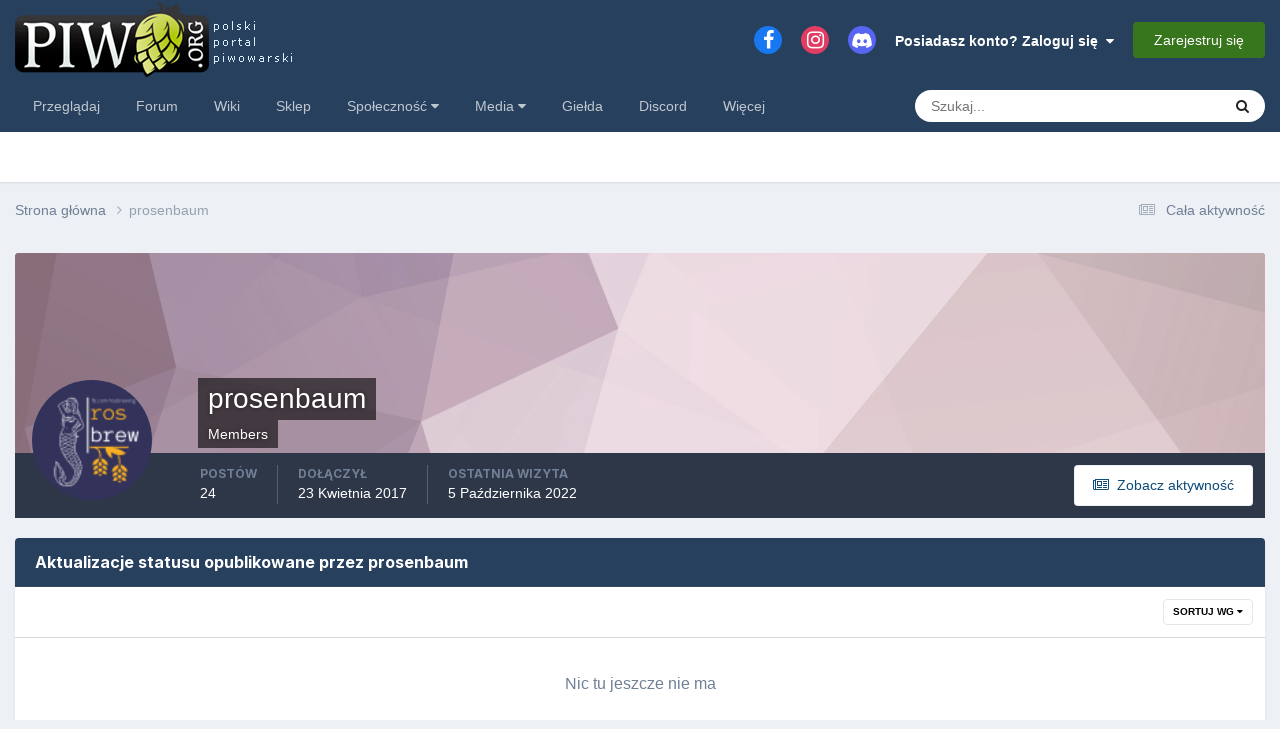

--- FILE ---
content_type: text/html;charset=UTF-8
request_url: https://piwo.org/profile/18756-prosenbaum/content/?type=core_statuses_status&change_section=1&csrfKey=0425ea595fa447d635ab569952b5fb92
body_size: 2584
content:
<!DOCTYPE html>
<html lang="pl-PL" dir="ltr">
	<head>
		<title></title>
		

	<meta name="viewport" content="width=device-width, initial-scale=1">


	
	
		<meta property="og:image" content="https://piwo.org/uploads/monthly_2020_06/piwoorg-medium-fb.png.52296ec1e22ce6adb545dec12daf8c8a.png">
	


	<meta name="twitter:card" content="summary_large_image" />



	
		
			
				<meta name="robots" content="noindex, follow">
			
		
	

	
		
			
				<meta property="og:site_name" content="Piwo.org">
			
		
	

	
		
			
				<meta property="og:locale" content="pl_PL">
			
		
	


	
		<link rel="last" href="https://piwo.org/profile/18756-prosenbaum/content/?type=core_statuses_status" />
	




<link rel="manifest" href="https://piwo.org/manifest.webmanifest/">
<meta name="msapplication-config" content="https://piwo.org/browserconfig.xml/">
<meta name="msapplication-starturl" content="/">
<meta name="application-name" content="Piwo.org">
<meta name="apple-mobile-web-app-title" content="Piwo.org">

	<meta name="theme-color" content="#27405e">






	

	
		
			<link rel="icon" sizes="36x36" href="https://piwo.org/uploads/monthly_2021_03/android-chrome-36x36.png">
		
	

	
		
			<link rel="icon" sizes="48x48" href="https://piwo.org/uploads/monthly_2021_03/android-chrome-48x48.png">
		
	

	
		
			<link rel="icon" sizes="72x72" href="https://piwo.org/uploads/monthly_2021_03/android-chrome-72x72.png">
		
	

	
		
			<link rel="icon" sizes="96x96" href="https://piwo.org/uploads/monthly_2021_03/android-chrome-96x96.png">
		
	

	
		
			<link rel="icon" sizes="144x144" href="https://piwo.org/uploads/monthly_2021_03/android-chrome-144x144.png">
		
	

	
		
			<link rel="icon" sizes="192x192" href="https://piwo.org/uploads/monthly_2021_03/android-chrome-192x192.png">
		
	

	
		
			<link rel="icon" sizes="256x256" href="https://piwo.org/uploads/monthly_2021_03/android-chrome-256x256.png">
		
	

	
		
			<link rel="icon" sizes="384x384" href="https://piwo.org/uploads/monthly_2021_03/android-chrome-384x384.png">
		
	

	
		
			<link rel="icon" sizes="512x512" href="https://piwo.org/uploads/monthly_2021_03/android-chrome-512x512.png">
		
	

	
		
			<meta name="msapplication-square70x70logo" content="https://piwo.org/uploads/monthly_2021_03/msapplication-square70x70logo.png"/>
		
	

	
		
			<meta name="msapplication-TileImage" content="https://piwo.org/uploads/monthly_2021_03/msapplication-TileImage.png"/>
		
	

	
		
			<meta name="msapplication-square150x150logo" content="https://piwo.org/uploads/monthly_2021_03/msapplication-square150x150logo.png"/>
		
	

	
		
			<meta name="msapplication-wide310x150logo" content="https://piwo.org/uploads/monthly_2021_03/msapplication-wide310x150logo.png"/>
		
	

	
		
			<meta name="msapplication-square310x310logo" content="https://piwo.org/uploads/monthly_2021_03/msapplication-square310x310logo.png"/>
		
	

	
		
			
				<link rel="apple-touch-icon" href="https://piwo.org/uploads/monthly_2021_03/apple-touch-icon-57x57.png">
			
		
	

	
		
			
				<link rel="apple-touch-icon" sizes="60x60" href="https://piwo.org/uploads/monthly_2021_03/apple-touch-icon-60x60.png">
			
		
	

	
		
			
				<link rel="apple-touch-icon" sizes="72x72" href="https://piwo.org/uploads/monthly_2021_03/apple-touch-icon-72x72.png">
			
		
	

	
		
			
				<link rel="apple-touch-icon" sizes="76x76" href="https://piwo.org/uploads/monthly_2021_03/apple-touch-icon-76x76.png">
			
		
	

	
		
			
				<link rel="apple-touch-icon" sizes="114x114" href="https://piwo.org/uploads/monthly_2021_03/apple-touch-icon-114x114.png">
			
		
	

	
		
			
				<link rel="apple-touch-icon" sizes="120x120" href="https://piwo.org/uploads/monthly_2021_03/apple-touch-icon-120x120.png">
			
		
	

	
		
			
				<link rel="apple-touch-icon" sizes="144x144" href="https://piwo.org/uploads/monthly_2021_03/apple-touch-icon-144x144.png">
			
		
	

	
		
			
				<link rel="apple-touch-icon" sizes="152x152" href="https://piwo.org/uploads/monthly_2021_03/apple-touch-icon-152x152.png">
			
		
	

	
		
			
				<link rel="apple-touch-icon" sizes="180x180" href="https://piwo.org/uploads/monthly_2021_03/apple-touch-icon-180x180.png">
			
		
	





<link rel="preload" href="//piwo.org/applications/core/interface/font/fontawesome-webfont.woff2?v=4.7.0" as="font" crossorigin="anonymous">
		


	<link rel="preconnect" href="https://fonts.googleapis.com">
	<link rel="preconnect" href="https://fonts.gstatic.com" crossorigin>
	
		
			<link href="https://fonts.googleapis.com/css2?family=Inter:wght@300;400;500;600;700&display=swap" rel="stylesheet">
		
		
	



	<link rel='stylesheet' href='https://piwo.org/uploads/css_built_5/20446cf2d164adcc029377cb04d43d17_flags.css?v=e113412a441768317885' media='all'>

	<link rel='stylesheet' href='https://piwo.org/uploads/css_built_5/79bfb05544daeca4ec6d8979c07ae88e_button.css?v=e113412a441768317885' media='all'>

	<link rel='stylesheet' href='https://piwo.org/uploads/css_built_5/85f08a814a02aa8260eec3eab0e3ca47_profile.css?v=e113412a441768317885' media='all'>

	<link rel='stylesheet' href='https://piwo.org/uploads/css_built_5/667696516b1b637f376df8f2a042aef7_profile.css?v=e113412a441768317885' media='all'>

	<link rel='stylesheet' href='https://piwo.org/uploads/css_built_5/6a6afb106122c1b73b3caacf669ca862_profile.css?v=e113412a441768317885' media='all'>





<link rel='stylesheet' href='https://piwo.org/uploads/css_built_5/258adbb6e4f3e83cd3b355f84e3fa002_custom.css?v=e113412a441768317885' media='all'>




		
	</head>
	<body class='ipsApp ipsApp_front ipsClearfix ipsLayout_noBackground ipsJS_has ipsClearfix'  data-message="">
		
<div class='ipsBox'>
	<h2 class='ipsType_sectionTitle ipsType_reset'>Aktualizacje statusu opublikowane przez prosenbaum</h2>
	
<div data-baseurl='https://piwo.org/profile/18756-prosenbaum/content/?type=core_statuses_status' data-resort='listResort' data-controller='core.global.core.table'   data-tableID='2054b95d9ba013624cd4294e23bdb683'>
	

	
	<div class="ipsButtonBar ipsPad_half ipsClearfix ipsClear">
		

		<ul class="ipsButtonRow ipsPos_right ipsClearfix">
			
				<li>
					
					<a href="#elSortByMenu_menu" id="elSortByMenu_d79d06204e9d4bf334f7c26a11e1d9a6" data-role="sortButton" data-ipsMenu data-ipsMenu-activeClass="ipsButtonRow_active" data-ipsMenu-selectable="radio">Sortuj wg <i class="fa fa-caret-down"></i></a>
					<ul class="ipsMenu ipsMenu_auto ipsMenu_withStem ipsMenu_selectable ipsHide" id="elSortByMenu_d79d06204e9d4bf334f7c26a11e1d9a6_menu">
							
							
								<li class="ipsMenu_item " data-ipsMenuValue="status_content" data-sortDirection='asc'><a href="https://piwo.org/profile/18756-prosenbaum/content/?type=core_statuses_status&amp;sortby=status_content&amp;sortdirection=asc" rel="nofollow">Tytułu</a></li>
							
								<li class="ipsMenu_item ipsMenu_itemChecked" data-ipsMenuValue="status_date" data-sortDirection='desc'><a href="https://piwo.org/profile/18756-prosenbaum/content/?type=core_statuses_status&amp;sortby=status_date&amp;sortdirection=desc" rel="nofollow">Daty rozpoczęcia</a></li>
							
								<li class="ipsMenu_item " data-ipsMenuValue="status_replies" data-sortDirection='desc'><a href="https://piwo.org/profile/18756-prosenbaum/content/?type=core_statuses_status&amp;sortby=status_replies&amp;sortdirection=desc" rel="nofollow">Ilości komentarzy</a></li>
							
						
					</ul>
					
				</li>
			
			
		</ul>

		<div data-role="tablePagination" class='ipsHide'>
			


		</div>
	</div>
	

	
		
			<div class='ipsType_center ipsPad'>
				<p class='ipsType_large ipsType_light'>Nic tu jeszcze nie ma</p>
				
			</div>
		

	
	<div class="ipsButtonBar ipsPad_half ipsClearfix ipsClear ipsHide" data-role="tablePagination">
		


	</div>
</div>
</div>
		





<script type='text/javascript' src='https://piwo.org/uploads/javascript_core/front_front_profile.js?v=e113412a441768582883' data-ips></script>


<script type='text/javascript' src='https://piwo.org/uploads/javascript_core/global_global_core.js?v=e113412a441768582883' data-ips></script>





<script type='application/ld+json'>
{
    "@context": "http://www.schema.org",
    "publisher": "https://piwo.org/#organization",
    "@type": "WebSite",
    "@id": "https://piwo.org/#website",
    "mainEntityOfPage": "https://piwo.org/",
    "name": "Piwo.org",
    "url": "https://piwo.org/",
    "potentialAction": {
        "type": "SearchAction",
        "query-input": "required name=query",
        "target": "https://piwo.org/search/?q={query}"
    },
    "inLanguage": [
        {
            "@type": "Language",
            "name": "English (USA)",
            "alternateName": "en-US"
        },
        {
            "@type": "Language",
            "name": "Polski",
            "alternateName": "pl-PL"
        }
    ]
}	
</script>

<script type='application/ld+json'>
{
    "@context": "http://www.schema.org",
    "@type": "Organization",
    "@id": "https://piwo.org/#organization",
    "mainEntityOfPage": "https://piwo.org/",
    "name": "Piwo.org",
    "url": "https://piwo.org/",
    "logo": {
        "@type": "ImageObject",
        "@id": "https://piwo.org/#logo",
        "url": "https://piwo.org/uploads/monthly_2021_03/logo_piwo_org.png.b0790e11acdbf2963c8df773ef27a746.png"
    },
    "sameAs": [
        "https://www.facebook.com/piwo.org",
        "https://www.instagram.com/piwoorg/",
        "https://piwo.org/discord/invite/general/"
    ],
    "address": {
        "@type": "PostalAddress",
        "streetAddress": "Kobierzy\u0144ska 112",
        "addressLocality": "Krak\u00f3w",
        "addressRegion": "ma\u0142opolska",
        "postalCode": "30-382",
        "addressCountry": "PL"
    }
}	
</script>

<script type='application/ld+json'>
{
    "@context": "http://schema.org",
    "@type": "BreadcrumbList",
    "itemListElement": [
        {
            "@type": "ListItem",
            "position": 1,
            "item": {
                "@id": "https://piwo.org/profile/18756-prosenbaum/",
                "name": "prosenbaum"
            }
        }
    ]
}	
</script>

<script type='application/ld+json'>
{
    "@context": "http://schema.org",
    "@type": "ContactPage",
    "url": "https://piwo.org/contact/"
}	
</script>



<script type='text/javascript'>
    (() => {
        let gqlKeys = [];
        for (let [k, v] of Object.entries(gqlKeys)) {
            ips.setGraphQlData(k, v);
        }
    })();
</script>
		
	</body>
</html>